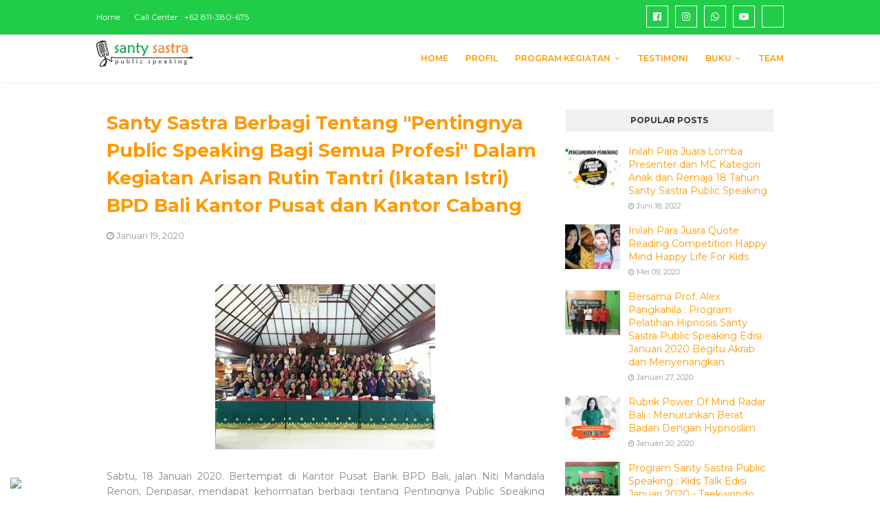

--- FILE ---
content_type: text/javascript; charset=UTF-8
request_url: https://www.santysastra.com/feeds/posts/default/-/In%20House%20Training?alt=json-in-script&max-results=3&callback=jQuery112406503359012866512_1768598683467&_=1768598683468
body_size: 8214
content:
// API callback
jQuery112406503359012866512_1768598683467({"version":"1.0","encoding":"UTF-8","feed":{"xmlns":"http://www.w3.org/2005/Atom","xmlns$openSearch":"http://a9.com/-/spec/opensearchrss/1.0/","xmlns$blogger":"http://schemas.google.com/blogger/2008","xmlns$georss":"http://www.georss.org/georss","xmlns$gd":"http://schemas.google.com/g/2005","xmlns$thr":"http://purl.org/syndication/thread/1.0","id":{"$t":"tag:blogger.com,1999:blog-4688758185405253192"},"updated":{"$t":"2026-01-15T11:09:33.999+08:00"},"category":[{"term":"The Power Of Mind"},{"term":"Radar Bali"},{"term":"In House Training"},{"term":"Public Speaking"},{"term":"Hypnotherapy"},{"term":"BNN"},{"term":"Program Pelatihan Santy Sastra Public Speaking"},{"term":"Times Indonesia"},{"term":"Kementerian Agama"},{"term":"Happy Mind Happy Life"},{"term":"Kids Talk"},{"term":"Afirmasi Bawah Sadar"},{"term":"Buku Karya Santy Sastra"},{"term":"Dewan Juri"},{"term":"Training Online"},{"term":"Competition"},{"term":"Test STIFIn Santy Sastra"},{"term":"Breaktrough Your Mindset"},{"term":"3 Days Public Speaking"},{"term":"Hypnoparenting"},{"term":"Kelas Reguler"},{"term":"Service Excellence"},{"term":"Jegeg Bagus"},{"term":"Polda Bali"},{"term":"Audio Terapi"},{"term":"Hipnosport"},{"term":"Hypnosis Class"},{"term":"Lomba"},{"term":"Ngobrol Santai"},{"term":"PKHI Bali"},{"term":"Parenting"},{"term":"Pengembangan Diri"},{"term":"TVRI Bali"},{"term":"Talk Show"},{"term":"BPR Sinar Kuta"},{"term":"BPR Sinar Mulia"},{"term":"Badan Kepegawaian Negara (BKN)"},{"term":"Bank Indonesia"},{"term":"Ciam Si"},{"term":"Dinas Kesehatan Karangasem"},{"term":"Kawi Resort Bali"},{"term":"Kelompok Kerja Guru Agama Hindu"},{"term":"Kemenag Gianyar"},{"term":"Leadership"},{"term":"Mother Healing Class"},{"term":"PLN"},{"term":"PT. Puri Pangan Utama"},{"term":"Personal Brand"},{"term":"Personal Branding"},{"term":"Podcast"},{"term":"Politeknik Negeri Bali"},{"term":"RS Jiwa Manah Shanti Mahottama Bangli"},{"term":"SMA Negeri 12 Denpasar"},{"term":"SMA Negeri 3 Denpasar"},{"term":"SMA Negeri 7 Denpasar"},{"term":"SSP Club"},{"term":"Sekolah Tnggi Farmasi Mahaganesha"},{"term":"Service Exelellence"},{"term":"Teruna Teruni Denpasar"},{"term":"Universitas Mahasaraswati"},{"term":"Universitas Udayana"},{"term":"hipnoslimming"},{"term":"per"}],"title":{"type":"text","$t":"Santy Sastra Public Speaking"},"subtitle":{"type":"html","$t":"Tempat Kursus Public Speaking Terbaik di Bali. Segera Daftar. Kursi Terbatas."},"link":[{"rel":"http://schemas.google.com/g/2005#feed","type":"application/atom+xml","href":"https:\/\/www.santysastra.com\/feeds\/posts\/default"},{"rel":"self","type":"application/atom+xml","href":"https:\/\/www.blogger.com\/feeds\/4688758185405253192\/posts\/default\/-\/In+House+Training?alt=json-in-script\u0026max-results=3"},{"rel":"alternate","type":"text/html","href":"https:\/\/www.santysastra.com\/search\/label\/In%20House%20Training"},{"rel":"hub","href":"http://pubsubhubbub.appspot.com/"},{"rel":"next","type":"application/atom+xml","href":"https:\/\/www.blogger.com\/feeds\/4688758185405253192\/posts\/default\/-\/In+House+Training\/-\/In+House+Training?alt=json-in-script\u0026start-index=4\u0026max-results=3"}],"author":[{"name":{"$t":"Santy Sastra Production"},"uri":{"$t":"http:\/\/www.blogger.com\/profile\/00642777297842971349"},"email":{"$t":"noreply@blogger.com"},"gd$image":{"rel":"http://schemas.google.com/g/2005#thumbnail","width":"16","height":"16","src":"https:\/\/img1.blogblog.com\/img\/b16-rounded.gif"}}],"generator":{"version":"7.00","uri":"http://www.blogger.com","$t":"Blogger"},"openSearch$totalResults":{"$t":"263"},"openSearch$startIndex":{"$t":"1"},"openSearch$itemsPerPage":{"$t":"3"},"entry":[{"id":{"$t":"tag:blogger.com,1999:blog-4688758185405253192.post-6525476450809588398"},"published":{"$t":"2025-12-21T09:31:00.004+08:00"},"updated":{"$t":"2025-12-21T09:31:00.118+08:00"},"category":[{"scheme":"http://www.blogger.com/atom/ns#","term":"In House Training"}],"title":{"type":"text","$t":"Rubrik Power of Mind Radar Bali : Fenomena Tall  Poppy  Syndrome"},"content":{"type":"html","$t":"\u003Cp style=\"text-align: center;\"\u003E\u003C\/p\u003E\u003Cdiv class=\"separator\" style=\"clear: both; text-align: center;\"\u003E\u003Ca href=\"https:\/\/blogger.googleusercontent.com\/img\/b\/R29vZ2xl\/AVvXsEhYyCWgCKDeSADEeNAT4Fk4aUXhXYlaC6TLeEQL5SmSpK_sc6rhy6p7rxwNXJcbBKC2M1HQjWXYtMBc6hfVAm7C3GI1OLGBb-qM3ymTYq_gGaAfIdPR2XSQsG6hZLWU2znGKs01jtk-QmNAogQ7VrhEknFq-kHez27F2N2hC5pybJodkx86JFhIny7jAIS_\/s1000\/POM%20SANTY%20SASTRA%20(4).png\" imageanchor=\"1\" style=\"margin-left: 1em; margin-right: 1em;\"\u003E\u003Cimg alt=\"Rubrik Power of Mind Radar Bali : Fenomena Tall  Poppy  Syndrome\" border=\"0\" data-original-height=\"800\" data-original-width=\"1000\" src=\"https:\/\/blogger.googleusercontent.com\/img\/b\/R29vZ2xl\/AVvXsEhYyCWgCKDeSADEeNAT4Fk4aUXhXYlaC6TLeEQL5SmSpK_sc6rhy6p7rxwNXJcbBKC2M1HQjWXYtMBc6hfVAm7C3GI1OLGBb-qM3ymTYq_gGaAfIdPR2XSQsG6hZLWU2znGKs01jtk-QmNAogQ7VrhEknFq-kHez27F2N2hC5pybJodkx86JFhIny7jAIS_\/s16000\/POM%20SANTY%20SASTRA%20(4).png\" title=\"Rubrik Power of Mind Radar Bali : Fenomena Tall  Poppy  Syndrome\" \/\u003E\u003C\/a\u003E\u003C\/div\u003E\u003Cbr \/\u003E\u003Ci\u003E\u003Cbr \/\u003E\u003C\/i\u003E\u003Cp\u003E\u003C\/p\u003E\u003Cp style=\"text-align: center;\"\u003E\u003Ci\u003ERubrik Power of Mind Radar Bali : Fenomena Tall\u0026nbsp; Poppy\u0026nbsp; Syndrome\u003C\/i\u003E\u003C\/p\u003E\u003Cp style=\"text-align: center;\"\u003E\u003Ci\u003EEdisi Minggu, 21 Desember 2025\u003C\/i\u003E\u003C\/p\u003E\u003Cp style=\"text-align: center;\"\u003E\u003Ci\u003E\u003Cbr \/\u003E\u003C\/i\u003E\u003C\/p\u003E\u003Cp style=\"text-align: center;\"\u003E\u003Ci\u003E\u003Cb\u003EDitulis Oleh :\u003C\/b\u003E\u003C\/i\u003E\u003C\/p\u003E\u003Cp style=\"text-align: center;\"\u003E\u003Ci\u003ESanty Sastra (@santysastra)\u003C\/i\u003E\u003C\/p\u003E\u003Cp style=\"text-align: center;\"\u003E\u003Ci\u003EPutu Suprapti Santy Sastra, SH., CHt., CI\u003C\/i\u003E\u003C\/p\u003E\u003Cp style=\"text-align: center;\"\u003E\u003Ci\u003EIndonesia's Mindset Motivator\u003C\/i\u003E\u003C\/p\u003E\u003Cp style=\"text-align: justify;\"\u003E\u003Cbr \/\u003E\u003C\/p\u003E\u003Cp style=\"text-align: justify;\"\u003ETALL Poppy Syndrome diilhami dari sebuah cerita tentang Raja Tarquin yang Pongah (Tarquin the Proud), tiran Romawi kuno, oleh sejarawan Livy. Pada suatu ketika, dia kedatangan utusan dari anaknya Sextus Tarquinius yang meminta petunjuk kepadanya berkenaan dengan tugasnya sebagai penguasa tunggal di Gabii.\u003C\/p\u003E\u003Cp style=\"text-align: justify;\"\u003ETarquin tidak berkata apa-apa, tapi pergi ke kebunnya dan memotong kepala semua bunga poppy tertinggi dengan pedangnya. Sextus menganggap hal itu berarti dia harus menghancurkan bangsawan terkemuka yang menonjol di kota itu, dan dia melakukannya untuk mengamankan kedudukannya\u003C\/p\u003E\u003Cp style=\"text-align: justify;\"\u003ETall Poppy Syndrome berasal dari gagasan, ketika bunga tertentu tumbuh melampaui yang lain, bunga tersebut kemudian ditebang untuk dibuat tampilan seragam dan semua bunganya berada pada level yang sama saat itu juga. Secara gamblang, Tall Poppy Syndrome terjadi ketika kesuksesan seseorang menyebabkan mereka diserang, dibenci, atau dikritik.\u003C\/p\u003E\u003Cp style=\"text-align: justify;\"\u003EBanyak cara yang dilakukan orang dengan Tall Poppy Syndrome ini yaitu; menjatuhkan orang lain dengan cara merendahkan prestasinya, bahkan memberi kesan, mereka tidak layak mendapat perhatian. Hal ini tentunya tidaklah baik, karena dapat membuat seseorang patah semangat untuk mencapai prestasi di masa depan karena akan menarik lebih banyak perhatian.\u003C\/p\u003E\u003Cp style=\"text-align: justify;\"\u003ETall Poppy Syndrome dapat muncul dalam berbagai macam lingkungan, baik di lingkungan kerja, keluarga, sekolah, dan lainnya. Singkatnya, ada opihak yang berusaha mengambil keuntungan dengan cara merendahkan atau menjatuhkan orang lain agar ia yang selama ini tenggelam oleh prestasi orang lain, bisa 'terlihat'.\u003C\/p\u003E\u003Cp style=\"text-align: justify;\"\u003ETall Poppy Syndrome justru menghambat produktivitas, dan dapat menurunkan pencapaian secara keseluruhan di lingkungan kerja.\u003C\/p\u003E\u003Cp style=\"text-align: justify;\"\u003ETall poppy dalam peradaban manusia seringkali menimbulkan rasa iri dan dengki. Mereka yang sangat menonjol prestasinya,\u0026nbsp; baik secara intelektualitas, kekayaan, ataupun bakat, sesungguhnya merupakan aset yang bernilai bagi masyarakat atau negara.\u003C\/p\u003E\u003Cp style=\"text-align: justify;\"\u003ESeorang yang menjadi korban dari Tall Poppy Syndrome, tentunya mengalami kerugian secara fisik maupun mental. Ada beberapa gejala yang bisa terdampak dalam jangka Panjang, di antaranya adalah, hilangnya rasa percaya diri secara umum, perilaku yang tidak terkendali, penyalahgunaan zat, insomnia dab gejala fisik, seperti sakit kepala atau masalah pencernaan, kecemasan, depresi serta masalah hubungan.\u003C\/p\u003E\u003Cp style=\"text-align: justify;\"\u003ECara mengatasi Tall Poppy Syndrome, pertama-tama sadarilah, ini bukan tentang diri Kita. Kita tidak bertanggung jawab untuk meringankan penderitaan orang lain, dan hanya merekalah yang dapat melakukannya.\u003C\/p\u003E\u003Cp style=\"text-align: justify;\"\u003EJangan pedulikan omongan orang-orang tall poppy syndrome ini. Tetap Fokus pada alasan internal untuk melakukan yang terbaik. Tetapkan dan pertahankan batasan yang baik untuk diri\u0026nbsp; sendiri, dan pahami kebutuhan dan ketahui batasan diri.\u003C\/p\u003E\u003Cp style=\"text-align: justify;\"\u003ECari lingkungan yang suportif. Beralih ke orang-orang dan aktivitas yang mendukung dan memberi energi. Saat menyadari diri kita merasa terpicu atau lelah, carilah orang dan aktivitas yang dapat membuat Kita merasa lebih bersemangat dalam hidup.\u003C\/p\u003E"},"link":[{"rel":"edit","type":"application/atom+xml","href":"https:\/\/www.blogger.com\/feeds\/4688758185405253192\/posts\/default\/6525476450809588398"},{"rel":"self","type":"application/atom+xml","href":"https:\/\/www.blogger.com\/feeds\/4688758185405253192\/posts\/default\/6525476450809588398"},{"rel":"alternate","type":"text/html","href":"https:\/\/www.santysastra.com\/2025\/12\/rubrik-power-of-mind-radar-bali_0538753604.html","title":"Rubrik Power of Mind Radar Bali : Fenomena Tall  Poppy  Syndrome"}],"author":[{"name":{"$t":"Santy Sastra Production"},"uri":{"$t":"http:\/\/www.blogger.com\/profile\/00642777297842971349"},"email":{"$t":"noreply@blogger.com"},"gd$image":{"rel":"http://schemas.google.com/g/2005#thumbnail","width":"16","height":"16","src":"https:\/\/img1.blogblog.com\/img\/b16-rounded.gif"}}],"media$thumbnail":{"xmlns$media":"http://search.yahoo.com/mrss/","url":"https:\/\/blogger.googleusercontent.com\/img\/b\/R29vZ2xl\/AVvXsEhYyCWgCKDeSADEeNAT4Fk4aUXhXYlaC6TLeEQL5SmSpK_sc6rhy6p7rxwNXJcbBKC2M1HQjWXYtMBc6hfVAm7C3GI1OLGBb-qM3ymTYq_gGaAfIdPR2XSQsG6hZLWU2znGKs01jtk-QmNAogQ7VrhEknFq-kHez27F2N2hC5pybJodkx86JFhIny7jAIS_\/s72-c\/POM%20SANTY%20SASTRA%20(4).png","height":"72","width":"72"}},{"id":{"$t":"tag:blogger.com,1999:blog-4688758185405253192.post-640508344944016541"},"published":{"$t":"2025-12-18T09:40:00.001+08:00"},"updated":{"$t":"2025-12-19T10:10:40.460+08:00"},"category":[{"scheme":"http://www.blogger.com/atom/ns#","term":"BNN"},{"scheme":"http://www.blogger.com/atom/ns#","term":"In House Training"}],"title":{"type":"text","$t":"Santy Sastra Dukung Program P4GN Badan Narkotika Kabupaten Tabanan Lewat Workshop Inspiratif Tahun 2025"},"content":{"type":"html","$t":"\u003Cdiv class=\"separator\" style=\"clear: both; text-align: center;\"\u003E\u003Ca href=\"https:\/\/blogger.googleusercontent.com\/img\/b\/R29vZ2xl\/AVvXsEi7PCO4pGNNtNFBeT36RgGIaSLqGAjIvrjxSQv6V98i4NKA1Fmx-kCCC361Ye_wmJLVE-sY_-8Zk-J5Prb9S8jDokx06uDdd64IC_yMA6tvvQffaAyFDd6uXwuuB_BP6QrDgbQGCHVy7bon9pkEJzYUJsKa4EFaXNQcRCxKA10idTwptRMV-MyT3aUja9gv\/s1000\/1.png\" imageanchor=\"1\" style=\"margin-left: 1em; margin-right: 1em;\"\u003E\u003Cimg alt=\"Santy Sastra Dukung Program P4GN Badan Narkotika Kabupaten Tabanan Lewat Workshop Inspiratif Tahun 2025\" border=\"0\" data-original-height=\"800\" data-original-width=\"1000\" src=\"https:\/\/blogger.googleusercontent.com\/img\/b\/R29vZ2xl\/AVvXsEi7PCO4pGNNtNFBeT36RgGIaSLqGAjIvrjxSQv6V98i4NKA1Fmx-kCCC361Ye_wmJLVE-sY_-8Zk-J5Prb9S8jDokx06uDdd64IC_yMA6tvvQffaAyFDd6uXwuuB_BP6QrDgbQGCHVy7bon9pkEJzYUJsKa4EFaXNQcRCxKA10idTwptRMV-MyT3aUja9gv\/s16000\/1.png\" title=\"Santy Sastra Dukung Program P4GN Badan Narkotika Kabupaten Tabanan Lewat Workshop Inspiratif Tahun 2025\" \/\u003E\u003C\/a\u003E\u003C\/div\u003E\u003Cbr \/\u003E\u003Cp style=\"text-align: center;\"\u003E\u003Cbr \/\u003E\u003C\/p\u003E\u003Cp style=\"text-align: justify;\"\u003ESanty Sastra (Putu Suprapti Santy Sastra, SH, CHt., CI), seorang mindset motivator dan trainer sekaligus pendiri dan pemilik Santy Sastra Public Speaking, kembali menunjukkan komitmennya dalam mendukung program pemerintah, khususnya di bidang pencegahan penyalahgunaan narkotika. Kali ini, Santy Sastra dipercaya sebagai narasumber dalam kegiatan Workshop Pencegahan Pemberantasan Penyalahgunaan dan Peredaran Gelap Narkotika (P4GN) yang diselenggarakan oleh Badan Narkotika Kabupaten Tabanan.\u003C\/p\u003E\u003Cp style=\"text-align: justify;\"\u003EKegiatan ini merupakan bagian dari pelaksanaan program kerja Badan Narkotika Kabupaten Tabanan Tahun Anggaran 2025, yang bertujuan untuk memperkuat upaya pencegahan penyebaran dan penyalahgunaan narkotika di wilayah Kabupaten Tabanan. Workshop P4GN tersebut dilaksanakan pada Selasa, 17 Desember 2025, mulai pukul 10.00 WITA hingga selesai, bertempat di Ruang Rapat Jayaning Singasana, Kantor Bupati Tabanan, Bali.\u003C\/p\u003E\u003Cp style=\"text-align: justify;\"\u003E\u003Cbr \/\u003E\u003C\/p\u003E\u003Cp style=\"text-align: center;\"\u003E\u003Ca href=\"https:\/\/blogger.googleusercontent.com\/img\/b\/R29vZ2xl\/AVvXsEhM1CFjQX6KDYct1Yef7J4ONARC9bq97lVTI1wsx3CoK54QY0dIqPl8OXfsY98yTCWQWFjRiJ4wJxW-LWQ_p34jCiz1SlbBBxnHirSwk2D2DBhYd10caVGFfx_db4MtvLXdt57WkVMQnYYwfdxV3XKfYAf_QCzFo9egrIl2rrBb9u-yb-Ci_WUYjt4mPkgV\/s1000\/2.png\" imageanchor=\"1\" style=\"margin-left: 1em; margin-right: 1em;\"\u003E\u003Cimg alt=\"Santy Sastra Dukung Program P4GN Badan Narkotika Kabupaten Tabanan Lewat Workshop Inspiratif Tahun 2025\" border=\"0\" data-original-height=\"800\" data-original-width=\"1000\" height=\"320\" src=\"https:\/\/blogger.googleusercontent.com\/img\/b\/R29vZ2xl\/AVvXsEhM1CFjQX6KDYct1Yef7J4ONARC9bq97lVTI1wsx3CoK54QY0dIqPl8OXfsY98yTCWQWFjRiJ4wJxW-LWQ_p34jCiz1SlbBBxnHirSwk2D2DBhYd10caVGFfx_db4MtvLXdt57WkVMQnYYwfdxV3XKfYAf_QCzFo9egrIl2rrBb9u-yb-Ci_WUYjt4mPkgV\/w400-h320\/2.png\" title=\"Santy Sastra Dukung Program P4GN Badan Narkotika Kabupaten Tabanan Lewat Workshop Inspiratif Tahun 2025\" width=\"400\" \/\u003E\u003C\/a\u003E\u003C\/p\u003E\u003Cp style=\"text-align: center;\"\u003E\u003Cbr \/\u003E\u003C\/p\u003E\u003Cp style=\"text-align: justify;\"\u003EWorkshop ini dibuka dan dihadiri oleh Ketua Badan Narkotika Kabupaten Tabanan, I Made Dirgaa, S.Sos, beserta para peserta yang berasal dari berbagai unsur terkait. Dalam sambutannya, kegiatan ini diharapkan mampu meningkatkan kesadaran, pemahaman, serta ketahanan mental masyarakat dalam menghadapi ancaman penyalahgunaan narkotika yang semakin kompleks.\u003C\/p\u003E\u003Cp style=\"text-align: justify;\"\u003E\u003Cbr \/\u003E\u003C\/p\u003E\u003Cp style=\"text-align: center;\"\u003E\u003Ca href=\"https:\/\/blogger.googleusercontent.com\/img\/b\/R29vZ2xl\/AVvXsEiiDPSiWvjSVsM9ot0MLJoGNcFK7XVRGfNaqYimXedmIdej0A57M34OMtLLNiD-fJ65fFNaM_GmkE8a8gezA4y1Lz_13HjivJWqgYm4cdNIWkzOA0C6SdfJ2Qi5sKglp2qpk_AvQZXiIxRmvxy4RbuJUhZ3wHI5Qk9TlCT4YBo0CL7xsYg5orYkWbchK5b0\/s1000\/4.png\" imageanchor=\"1\" style=\"margin-left: 1em; margin-right: 1em;\"\u003E\u003Cimg alt=\"Santy Sastra Dukung Program P4GN Badan Narkotika Kabupaten Tabanan Lewat Workshop Inspiratif Tahun 2025\" border=\"0\" data-original-height=\"800\" data-original-width=\"1000\" height=\"320\" src=\"https:\/\/blogger.googleusercontent.com\/img\/b\/R29vZ2xl\/AVvXsEiiDPSiWvjSVsM9ot0MLJoGNcFK7XVRGfNaqYimXedmIdej0A57M34OMtLLNiD-fJ65fFNaM_GmkE8a8gezA4y1Lz_13HjivJWqgYm4cdNIWkzOA0C6SdfJ2Qi5sKglp2qpk_AvQZXiIxRmvxy4RbuJUhZ3wHI5Qk9TlCT4YBo0CL7xsYg5orYkWbchK5b0\/w400-h320\/4.png\" title=\"Santy Sastra Dukung Program P4GN Badan Narkotika Kabupaten Tabanan Lewat Workshop Inspiratif Tahun 2025\" width=\"400\" \/\u003E\u003C\/a\u003E\u003C\/p\u003E\u003Cp style=\"text-align: center;\"\u003E\u003Cbr \/\u003E\u003C\/p\u003E\u003Cp style=\"text-align: justify;\"\u003EDalam sesi pemaparannya, Santy Sastra menyampaikan materi dengan pendekatan mindset positif dan penguatan karakter. Ia menekankan pentingnya membangun pola pikir yang sehat, kesadaran diri, serta keberanian untuk berkata tidak terhadap narkotika. Menurut Santy Sastra, pencegahan tidak hanya dilakukan melalui regulasi, tetapi juga melalui penguatan mental dan karakter individu sejak dini.\u003C\/p\u003E\u003Cp style=\"text-align: justify;\"\u003ESuasana workshop berlangsung seru dan menyenangkan. Santy Sastra dikenal dengan gaya penyampaian yang komunikatif dan penuh energi. Ia menghadirkan ice breaking yang menarik sehingga peserta tetap fokus, aktif, dan antusias mengikuti seluruh rangkaian kegiatan. Interaksi dua arah yang dibangun membuat suasana menjadi lebih hidup dan penuh semangat.\u003C\/p\u003E\u003Cp style=\"text-align: justify;\"\u003E\u003Cbr \/\u003E\u003C\/p\u003E\u003Cp style=\"text-align: center;\"\u003E\u003Ca href=\"https:\/\/blogger.googleusercontent.com\/img\/b\/R29vZ2xl\/AVvXsEhAWyEGX8ejz48fwFagkoGaj0RuQhc2dwCNWxG6QVY7oiQh0CFecQI2JX5QqWGHLEo0ZELoSupfK0w_1XFU86E-Wohu8fY00MjzHr8fSml8sDjf4jeQj1n5pUpBlPIpkZvikDbREfil5wrTm_0WAbBCcvs7Ns8U9i9N-h8BKMA8TWzQY0RB2gQtE-zERak4\/s1000\/3.png\" imageanchor=\"1\" style=\"margin-left: 1em; margin-right: 1em;\"\u003E\u003Cimg alt=\"Santy Sastra Dukung Program P4GN Badan Narkotika Kabupaten Tabanan Lewat Workshop Inspiratif Tahun 2025\" border=\"0\" data-original-height=\"800\" data-original-width=\"1000\" height=\"320\" src=\"https:\/\/blogger.googleusercontent.com\/img\/b\/R29vZ2xl\/AVvXsEhAWyEGX8ejz48fwFagkoGaj0RuQhc2dwCNWxG6QVY7oiQh0CFecQI2JX5QqWGHLEo0ZELoSupfK0w_1XFU86E-Wohu8fY00MjzHr8fSml8sDjf4jeQj1n5pUpBlPIpkZvikDbREfil5wrTm_0WAbBCcvs7Ns8U9i9N-h8BKMA8TWzQY0RB2gQtE-zERak4\/w400-h320\/3.png\" title=\"Santy Sastra Dukung Program P4GN Badan Narkotika Kabupaten Tabanan Lewat Workshop Inspiratif Tahun 2025\" width=\"400\" \/\u003E\u003C\/a\u003E\u003C\/p\u003E\u003Cp style=\"text-align: center;\"\u003E\u003Cbr \/\u003E\u003C\/p\u003E\u003Cp style=\"text-align: justify;\"\u003ESebagai bentuk apresiasi terhadap keaktifan peserta, Santy Sastra juga memberikan hadiah kepada peserta yang beruntung dan aktif selama kegiatan berlangsung. Hal ini menjadi salah satu momen yang paling ditunggu dan mampu meningkatkan partisipasi peserta dalam sesi diskusi maupun permainan edukatif yang disisipkan dalam workshop.\u003C\/p\u003E\u003Cp style=\"text-align: justify;\"\u003EPada kesempatan tersebut, Santy Sastra juga memperkenalkan buku terbarunya yang berjudul The Power of Mind: Inspirasi Tanpa Batas. Buku ini diterbitkan oleh Boenga Ketjil dengan ISBN 978-623-8293-94-0, desain layout dan cover oleh Niswa Djupri, serta terbit pada tahun 2025. Buku ini mengangkat pesan tentang kekuatan pikiran sebagai fondasi utama dalam membangun kehidupan yang sehat, positif, dan bermakna.\u003C\/p\u003E\u003Cp style=\"text-align: justify;\"\u003EMenjelang akhir acara, pihak panitia memberikan apresiasi berupa penghargaan kepada Santy Sastra atas kontribusi, dedikasi, dan inspirasi yang telah diberikan dalam mendukung kegiatan P4GN di Kabupaten Tabanan. Penghargaan ini menjadi bentuk penghormatan atas peran aktif Santy Sastra dalam mendukung gerakan pencegahan narkotika melalui pendekatan edukatif dan motivasional.\u003C\/p\u003E\u003Cp style=\"text-align: justify;\"\u003E\u003Cbr \/\u003E\u003C\/p\u003E\u003Cp style=\"text-align: center;\"\u003E\u003Ca href=\"https:\/\/blogger.googleusercontent.com\/img\/b\/R29vZ2xl\/AVvXsEiDQxSsArNX8vP85bzCkAa-25LXHFYSFAmwuvVt3coTZUXMIogjsrRXTYGWYrYPkv7mqSlM0RCsm6ZP7gI-Wyv1jCRbrjm8IRzXJPF02mM09hCUyhif6aLkeBxBEKrALPzWVkEYf1r8Nzft6SqsICmNu-Yo8HubA73lVGqD2HKhH_VHbyJmDN8X52qis3Sl\/s1000\/5.png\" imageanchor=\"1\" style=\"margin-left: 1em; margin-right: 1em;\"\u003E\u003Cimg alt=\"Santy Sastra Dukung Program P4GN Badan Narkotika Kabupaten Tabanan Lewat Workshop Inspiratif Tahun 2025\" border=\"0\" data-original-height=\"800\" data-original-width=\"1000\" height=\"320\" src=\"https:\/\/blogger.googleusercontent.com\/img\/b\/R29vZ2xl\/AVvXsEiDQxSsArNX8vP85bzCkAa-25LXHFYSFAmwuvVt3coTZUXMIogjsrRXTYGWYrYPkv7mqSlM0RCsm6ZP7gI-Wyv1jCRbrjm8IRzXJPF02mM09hCUyhif6aLkeBxBEKrALPzWVkEYf1r8Nzft6SqsICmNu-Yo8HubA73lVGqD2HKhH_VHbyJmDN8X52qis3Sl\/w400-h320\/5.png\" title=\"Santy Sastra Dukung Program P4GN Badan Narkotika Kabupaten Tabanan Lewat Workshop Inspiratif Tahun 2025\" width=\"400\" \/\u003E\u003C\/a\u003E\u003C\/p\u003E\u003Cp style=\"text-align: center;\"\u003E\u003Cbr \/\u003E\u003C\/p\u003E\u003Cp style=\"text-align: justify;\"\u003EKegiatan Workshop P4GN ini kemudian ditutup dengan sesi foto bersama antara narasumber, panitia, dan seluruh peserta. Momen kebersamaan tersebut menjadi simbol kolaborasi dan komitmen bersama untuk terus berperan aktif dalam menciptakan masyarakat Kabupaten Tabanan yang sehat, sadar, dan bebas dari penyalahgunaan narkotika.\u003C\/p\u003E"},"link":[{"rel":"edit","type":"application/atom+xml","href":"https:\/\/www.blogger.com\/feeds\/4688758185405253192\/posts\/default\/640508344944016541"},{"rel":"self","type":"application/atom+xml","href":"https:\/\/www.blogger.com\/feeds\/4688758185405253192\/posts\/default\/640508344944016541"},{"rel":"alternate","type":"text/html","href":"https:\/\/www.santysastra.com\/2025\/12\/santy-sastra-dukung-program-p4gn-badan.html","title":"Santy Sastra Dukung Program P4GN Badan Narkotika Kabupaten Tabanan Lewat Workshop Inspiratif Tahun 2025"}],"author":[{"name":{"$t":"Santy Sastra Production"},"uri":{"$t":"http:\/\/www.blogger.com\/profile\/00642777297842971349"},"email":{"$t":"noreply@blogger.com"},"gd$image":{"rel":"http://schemas.google.com/g/2005#thumbnail","width":"16","height":"16","src":"https:\/\/img1.blogblog.com\/img\/b16-rounded.gif"}}],"media$thumbnail":{"xmlns$media":"http://search.yahoo.com/mrss/","url":"https:\/\/blogger.googleusercontent.com\/img\/b\/R29vZ2xl\/AVvXsEi7PCO4pGNNtNFBeT36RgGIaSLqGAjIvrjxSQv6V98i4NKA1Fmx-kCCC361Ye_wmJLVE-sY_-8Zk-J5Prb9S8jDokx06uDdd64IC_yMA6tvvQffaAyFDd6uXwuuB_BP6QrDgbQGCHVy7bon9pkEJzYUJsKa4EFaXNQcRCxKA10idTwptRMV-MyT3aUja9gv\/s72-c\/1.png","height":"72","width":"72"}},{"id":{"$t":"tag:blogger.com,1999:blog-4688758185405253192.post-210592883604744309"},"published":{"$t":"2025-12-13T08:13:00.025+08:00"},"updated":{"$t":"2025-12-14T11:07:43.618+08:00"},"category":[{"scheme":"http://www.blogger.com/atom/ns#","term":"In House Training"}],"title":{"type":"text","$t":"SD Pelita Bangsa Denpasar Hadirkan Santy Sastra dalam Seminar Parenting “Ciptakan Generasi Emas dengan Mengenal Love Language Anak”"},"content":{"type":"html","$t":"\u003Cdiv class=\"separator\" style=\"clear: both; text-align: center;\"\u003E\u003Ca href=\"https:\/\/blogger.googleusercontent.com\/img\/b\/R29vZ2xl\/AVvXsEiaaVcaktHittPnKLEc-rd1C3D7T7JrXeeDMcOq-sJdOJjcqCZfBfhJFqAZRZcZsJf9TxlcBPuUkgMMCWIFWX0mKpzTFBYgzh5LRpm3KCuc3pfGnGN1sgyb1hjuMNNas0UJffpNOu3HsRynjnVF5ZVkOZ0AXbL7Tc5PU8yhQcB7J1e610iaX7yQWbriS0C8\/s1000\/2.png\" imageanchor=\"1\" style=\"margin-left: 1em; margin-right: 1em;\"\u003E\u003Cimg alt=\"SD Pelita Bangsa Denpasar Hadirkan Santy Sastra dalam Seminar Parenting “Ciptakan Generasi Emas dengan Mengenal Love Language Anak”\" border=\"0\" data-original-height=\"800\" data-original-width=\"1000\" src=\"https:\/\/blogger.googleusercontent.com\/img\/b\/R29vZ2xl\/AVvXsEiaaVcaktHittPnKLEc-rd1C3D7T7JrXeeDMcOq-sJdOJjcqCZfBfhJFqAZRZcZsJf9TxlcBPuUkgMMCWIFWX0mKpzTFBYgzh5LRpm3KCuc3pfGnGN1sgyb1hjuMNNas0UJffpNOu3HsRynjnVF5ZVkOZ0AXbL7Tc5PU8yhQcB7J1e610iaX7yQWbriS0C8\/s16000\/2.png\" title=\"SD Pelita Bangsa Denpasar Hadirkan Santy Sastra dalam Seminar Parenting “Ciptakan Generasi Emas dengan Mengenal Love Language Anak”\" \/\u003E\u003C\/a\u003E\u003C\/div\u003E\u003Cbr \/\u003E\u003Cdiv class=\"separator\" style=\"clear: both; text-align: center;\"\u003E\u003Cbr \/\u003E\u003C\/div\u003E\u003Cp style=\"text-align: justify;\"\u003ESanty Sastra (Putu Suprapti Santy Sastra, SH, CHt., CI), mindset motivator dan trainer sekaligus pendiri dan pemilik Santy Sastra Public Speaking, kembali berbagi inspirasi dalam dunia parenting. Kali ini, Santy Sastra hadir sebagai narasumber dalam kegiatan seminar parenting yang diselenggarakan oleh SD Pelita Bangsa Denpasar, Bali, dengan moderator Ni Luh Rispa Andini, S.Pd.\u003C\/p\u003E\u003Cp style=\"text-align: justify;\"\u003ESeminar parenting ini mengusung tema “Ciptakan Generasi Emas dengan Mengenal Love Language Anak” dan dilaksanakan pada tanggal 12 Desember 2025. Bertempat di SD Pelita Bangsa Denpasar, Bali, kegiatan ini diikuti oleh para orang tua siswa yang hadir dengan antusias untuk memperdalam pemahaman tentang pola asuh dan komunikasi yang efektif bersama anak.\u003C\/p\u003E\u003Cp style=\"text-align: justify;\"\u003EDalam sesi pemaparannya, Santy Sastra menekankan bahwa setiap anak adalah pribadi yang unik dan memiliki cara tersendiri dalam menerima kasih sayang. Ia mengajak para orang tua untuk mengenali mesin kecerdasan anak sekaligus memahami bahasa cinta anak sebagai fondasi utama dalam membangun hubungan yang sehat dan harmonis di lingkungan keluarga.\u003C\/p\u003E\u003Cp style=\"text-align: justify;\"\u003ESanty Sastra menjelaskan bahwa anak dapat merasa dicintai melalui berbagai bentuk, mulai dari kata-kata afirmasi, sentuhan fisik, perhatian penuh, hadiah kecil, hingga bantuan sederhana. Ketika orang tua mampu memahami love language anak, komunikasi menjadi lebih hangat, kedekatan emosional tumbuh alami, dan karakter anak berkembang dengan lebih positif.\u003C\/p\u003E\u003Cp style=\"text-align: justify;\"\u003EMenurut Santy Sastra, pemahaman bahasa cinta anak akan membantu orang tua mendampingi tumbuh kembang anak dengan lebih bijak dan penuh kesadaran. Pola asuh yang tepat diyakini mampu menumbuhkan rasa percaya diri, empati, serta membantu anak mengoptimalkan potensi terbaik yang dimilikinya sejak dini.\u003C\/p\u003E\u003Cp style=\"text-align: justify;\"\u003E\u003Cbr \/\u003E\u003C\/p\u003E\u003Cp style=\"text-align: center;\"\u003E\u003Ca href=\"https:\/\/blogger.googleusercontent.com\/img\/b\/R29vZ2xl\/AVvXsEhSVN9vkbzShX9aLuWZ1tbf2TO8ize3-WLNk2JRh27svJowWOKPGpmPjy0ZJWVgjz6xiHWLpm2kkwoQYAVqrLXSqCE1CRVru4V86hRvyBGwMS0YNkKVTp9yk2DL_XZZL_6QxUzPBrxH2bkov6OcRqUjhHRV30jdUcWa9n4bbYhJbioEReH4ZfGzE_bdt90r\/s1000\/1.png\" imageanchor=\"1\" style=\"margin-left: 1em; margin-right: 1em;\"\u003E\u003Cimg alt=\"SD Pelita Bangsa Denpasar Hadirkan Santy Sastra dalam Seminar Parenting “Ciptakan Generasi Emas dengan Mengenal Love Language Anak”\" border=\"0\" data-original-height=\"800\" data-original-width=\"1000\" height=\"320\" src=\"https:\/\/blogger.googleusercontent.com\/img\/b\/R29vZ2xl\/AVvXsEhSVN9vkbzShX9aLuWZ1tbf2TO8ize3-WLNk2JRh27svJowWOKPGpmPjy0ZJWVgjz6xiHWLpm2kkwoQYAVqrLXSqCE1CRVru4V86hRvyBGwMS0YNkKVTp9yk2DL_XZZL_6QxUzPBrxH2bkov6OcRqUjhHRV30jdUcWa9n4bbYhJbioEReH4ZfGzE_bdt90r\/w400-h320\/1.png\" title=\"SD Pelita Bangsa Denpasar Hadirkan Santy Sastra dalam Seminar Parenting “Ciptakan Generasi Emas dengan Mengenal Love Language Anak”\" width=\"400\" \/\u003E\u003C\/a\u003E\u003C\/p\u003E\u003Cp style=\"text-align: center;\"\u003E\u003Cbr \/\u003E\u003C\/p\u003E\u003Cp style=\"text-align: justify;\"\u003EKegiatan seminar berlangsung seru dan menyenangkan dengan panduan moderator Ni Luh Rispa Andini, S.Pd yang mampu menghidupkan suasana diskusi. Santy Sastra juga menghadirkan berbagai ice breaking menarik serta memberikan hadiah kepada peserta yang beruntung dan aktif, sehingga suasana acara terasa hangat dan penuh interaksi.\u003C\/p\u003E\u003Cp style=\"text-align: justify;\"\u003E\u003Cbr \/\u003E\u003C\/p\u003E\u003Cp style=\"text-align: center;\"\u003E\u003Ca href=\"https:\/\/blogger.googleusercontent.com\/img\/b\/R29vZ2xl\/AVvXsEgEeLoj15aukERSp_f2ICI2c7nShbcPrZY66PK1awvCXi7SKum8kD0y8kQ2CgOhiftsCu8cI9M8tKtjJgKhyuSbIWCojPAmJx08f0HtzSkjqKHW95eGiEfxEe_Z3eG75Dm09IZXApYpgAba3ERFUhW_z2IokpdgYFuvF7mamaAXvGiJOiVZdoUF6489FYwZ\/s1000\/3.png\" imageanchor=\"1\" style=\"margin-left: 1em; margin-right: 1em;\"\u003E\u003Cimg alt=\"SD Pelita Bangsa Denpasar Hadirkan Santy Sastra dalam Seminar Parenting “Ciptakan Generasi Emas dengan Mengenal Love Language Anak”\" border=\"0\" data-original-height=\"800\" data-original-width=\"1000\" height=\"320\" src=\"https:\/\/blogger.googleusercontent.com\/img\/b\/R29vZ2xl\/AVvXsEgEeLoj15aukERSp_f2ICI2c7nShbcPrZY66PK1awvCXi7SKum8kD0y8kQ2CgOhiftsCu8cI9M8tKtjJgKhyuSbIWCojPAmJx08f0HtzSkjqKHW95eGiEfxEe_Z3eG75Dm09IZXApYpgAba3ERFUhW_z2IokpdgYFuvF7mamaAXvGiJOiVZdoUF6489FYwZ\/w400-h320\/3.png\" title=\"SD Pelita Bangsa Denpasar Hadirkan Santy Sastra dalam Seminar Parenting “Ciptakan Generasi Emas dengan Mengenal Love Language Anak”\" width=\"400\" \/\u003E\u003C\/a\u003E\u003C\/p\u003E\u003Cp style=\"text-align: center;\"\u003E\u003Cbr \/\u003E\u003C\/p\u003E\u003Cp style=\"text-align: justify;\"\u003EPada kesempatan tersebut, Santy Sastra turut memperkenalkan buku terbarunya yang berjudul The Power of Mind: Inspirasi Tanpa Batas dengan ISBN 978-623-8293-94-0, diterbitkan oleh Boenga Ketjil, desain layout dan cover oleh Niswa Djupri, serta terbit pada tahun 2025. Buku ini menjadi salah satu karya inspiratif yang memperkuat pesan tentang kekuatan pola pikir positif.\u003C\/p\u003E\u003Cp style=\"text-align: justify;\"\u003E\u003Cbr \/\u003E\u003C\/p\u003E\u003Cp style=\"text-align: center;\"\u003E\u003Ca href=\"https:\/\/blogger.googleusercontent.com\/img\/b\/R29vZ2xl\/AVvXsEg4Ocp3pINolIUOE3gHj1axtXu5XCN2YOQ8mXspiWPGVeXNwmbj7x_gpxhfr3vINMSGXl5tuShLuqFt5v_mby8FJcaJHMf5xL5o-RM_hvdrTQWn0YTFykm2y235ElzbX4tvp7iwZTsuhDS2Io_8HFDOr-R3NZBI1r0YhgWwslh0HUabxp_0rxG5GTKy3tPo\/s1000\/4.png\" imageanchor=\"1\" style=\"margin-left: 1em; margin-right: 1em;\"\u003E\u003Cimg alt=\"SD Pelita Bangsa Denpasar Hadirkan Santy Sastra dalam Seminar Parenting “Ciptakan Generasi Emas dengan Mengenal Love Language Anak”\" border=\"0\" data-original-height=\"800\" data-original-width=\"1000\" height=\"320\" src=\"https:\/\/blogger.googleusercontent.com\/img\/b\/R29vZ2xl\/AVvXsEg4Ocp3pINolIUOE3gHj1axtXu5XCN2YOQ8mXspiWPGVeXNwmbj7x_gpxhfr3vINMSGXl5tuShLuqFt5v_mby8FJcaJHMf5xL5o-RM_hvdrTQWn0YTFykm2y235ElzbX4tvp7iwZTsuhDS2Io_8HFDOr-R3NZBI1r0YhgWwslh0HUabxp_0rxG5GTKy3tPo\/w400-h320\/4.png\" title=\"SD Pelita Bangsa Denpasar Hadirkan Santy Sastra dalam Seminar Parenting “Ciptakan Generasi Emas dengan Mengenal Love Language Anak”\" width=\"400\" \/\u003E\u003C\/a\u003E\u003C\/p\u003E\u003Cp style=\"text-align: center;\"\u003E\u003Cbr \/\u003E\u003C\/p\u003E\u003Cp style=\"text-align: justify;\"\u003EMenjelang akhir acara, pihak panitia SD Pelita Bangsa Denpasar memberikan apresiasi berupa penghargaan kepada Santy Sastra atas kontribusi dan dedikasinya dalam berbagi ilmu serta inspirasi kepada para orang tua. Apresiasi ini menjadi bentuk penghargaan atas peran aktif Santy Sastra dalam mendukung pendidikan karakter anak.\u003C\/p\u003E\u003Cp style=\"text-align: justify;\"\u003E\u003Cbr \/\u003E\u003C\/p\u003E\u003Cdiv class=\"separator\" style=\"clear: both; text-align: center;\"\u003E\u003Ca href=\"https:\/\/blogger.googleusercontent.com\/img\/b\/R29vZ2xl\/AVvXsEgBgeEaN-hWubLpt6VPKFEJW6of3h1KL2YpXBKtL3LUe_PTe31NhkgyHtpkXHlM0SbOtd0Jw13WSLSd9SRPLpU7K8EDnNmY8zwhs0c7vvHEPy4DlrCwa4_tMhloxNAttYvNIBtFKsw0GqvtrVyt24EM5kPlCXezLJ9CL_7dV0S0drjdp-vjEpExnA3iqfBs\/s1000\/5.png\" imageanchor=\"1\" style=\"margin-left: 1em; margin-right: 1em;\"\u003E\u003Cimg alt=\"SD Pelita Bangsa Denpasar Hadirkan Santy Sastra dalam Seminar Parenting “Ciptakan Generasi Emas dengan Mengenal Love Language Anak”\" border=\"0\" data-original-height=\"800\" data-original-width=\"1000\" height=\"320\" src=\"https:\/\/blogger.googleusercontent.com\/img\/b\/R29vZ2xl\/AVvXsEgBgeEaN-hWubLpt6VPKFEJW6of3h1KL2YpXBKtL3LUe_PTe31NhkgyHtpkXHlM0SbOtd0Jw13WSLSd9SRPLpU7K8EDnNmY8zwhs0c7vvHEPy4DlrCwa4_tMhloxNAttYvNIBtFKsw0GqvtrVyt24EM5kPlCXezLJ9CL_7dV0S0drjdp-vjEpExnA3iqfBs\/w400-h320\/5.png\" title=\"SD Pelita Bangsa Denpasar Hadirkan Santy Sastra dalam Seminar Parenting “Ciptakan Generasi Emas dengan Mengenal Love Language Anak”\" width=\"400\" \/\u003E\u003C\/a\u003E\u003C\/div\u003E\u003Cdiv class=\"separator\" style=\"clear: both; text-align: center;\"\u003E\u003Cbr \/\u003E\u003C\/div\u003E\u003Cp style=\"text-align: justify;\"\u003ESebagai penutup, Santy Sastra menyampaikan pesan mendalam kepada seluruh peserta, “Setiap anak unik. Tugas orang tua adalah menemukan kuncinya.” Ia berharap langkah kecil melalui seminar parenting ini dapat menjadi awal terciptanya generasi emas yang penuh kasih, percaya diri, dan tumbuh sesuai potensinya. Acara kemudian diakhiri dengan sesi foto bersama dalam suasana penuh kebersamaan.\u003C\/p\u003E"},"link":[{"rel":"edit","type":"application/atom+xml","href":"https:\/\/www.blogger.com\/feeds\/4688758185405253192\/posts\/default\/210592883604744309"},{"rel":"self","type":"application/atom+xml","href":"https:\/\/www.blogger.com\/feeds\/4688758185405253192\/posts\/default\/210592883604744309"},{"rel":"alternate","type":"text/html","href":"https:\/\/www.santysastra.com\/2025\/12\/sd-pelita-bangsa-denpasar-hadirkan.html","title":"SD Pelita Bangsa Denpasar Hadirkan Santy Sastra dalam Seminar Parenting “Ciptakan Generasi Emas dengan Mengenal Love Language Anak”"}],"author":[{"name":{"$t":"Santy Sastra Production"},"uri":{"$t":"http:\/\/www.blogger.com\/profile\/00642777297842971349"},"email":{"$t":"noreply@blogger.com"},"gd$image":{"rel":"http://schemas.google.com/g/2005#thumbnail","width":"16","height":"16","src":"https:\/\/img1.blogblog.com\/img\/b16-rounded.gif"}}],"media$thumbnail":{"xmlns$media":"http://search.yahoo.com/mrss/","url":"https:\/\/blogger.googleusercontent.com\/img\/b\/R29vZ2xl\/AVvXsEiaaVcaktHittPnKLEc-rd1C3D7T7JrXeeDMcOq-sJdOJjcqCZfBfhJFqAZRZcZsJf9TxlcBPuUkgMMCWIFWX0mKpzTFBYgzh5LRpm3KCuc3pfGnGN1sgyb1hjuMNNas0UJffpNOu3HsRynjnVF5ZVkOZ0AXbL7Tc5PU8yhQcB7J1e610iaX7yQWbriS0C8\/s72-c\/2.png","height":"72","width":"72"},"georss$featurename":{"$t":"Denpasar, Kota Denpasar, Bali, Indonesia"},"georss$point":{"$t":"-8.6559348 115.2168231"},"georss$box":{"$t":"-41.634795566730517 80.0605731 24.322925966730512 150.3730731"}}]}});